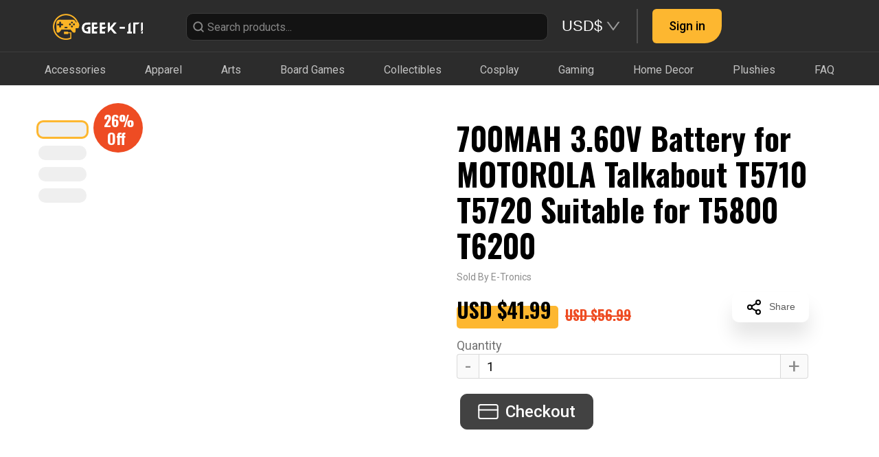

--- FILE ---
content_type: text/html; charset=utf-8
request_url: https://geekit.app/product/635beaebbce63f091dbc6b1b
body_size: 6423
content:
<!DOCTYPE html>
<html amp>
  <head>
    <meta charset="utf-8">
    <script async src="https://cdn.ampproject.org/v0.js"></script>
    <title>700MAH 3.60V Battery for MOTOROLA Talkabout T5710 T5720 Suitable for T5800 T6200</title>
    <link rel="canonical" href="https://geekit.app/product/635beaebbce63f091dbc6b1b">
    <!-- WITHOUT FOUNDATION -->
<title>700MAH 3.60V Battery for MOTOROLA Talkabout T5710 T5720 Suitable for T5800 T6200</title>
<link rel="stylesheet" href="/stylesheets/app.css">
    <meta name="viewport" content="width=device-width, initial-scale=1"/>
    <meta property="fb:app_id" content="2048367522056704" />
    <meta property="og:url" content="https://geekit.app/product/635beaebbce63f091dbc6b1b" />
    <meta property="og:type" content="website" />
    <meta property="og:title" content="700MAH 3.60V Battery for MOTOROLA Talkabout T5710 T5720 Suitable for T5800 T6200" />
    <meta property="og:description" content="Can be dropped 6 times on all 6 sides, from 6 feet in the air and will not break, splinter and will continue to power your radio18 month warranty on radio batteries Only use Highest Grade Cells700MAH 3.60V Battery for MOTOROLA Talkabout T5710 T5720 Suitable for T5800 T6200     Highest Quality Cells and Components -18 Month Warranty Motorola T6200 replacement battery.  18 Month Warranty - Ships from USA Product Details: Capacity: 700mAH Voltage: 3.6 V Battery Type: NI-CD Battery  Condition: Brand New Compatible Motorola Models: TalkAbout: EM1000, EM1000R , MC220, MC220R, MC225,  MC225R , MJ270 , MJ270R , MR350 ,  MR350R, MR350R VP, MR355, MR355R , MR356, MR356R  , MS350, MS350R. FV500 FV600 FV800 T4800 T4900 T5000 T5022 T5025 T5100 T5200 T5300 T5320 T5330  T5400 T5410 T5420 T5422 T5428 T5512 T5522 T5525 T5532 T5600 T5620 T5622 T5700 T5710 T5720 T5725 T5800 T5820 T5900 T5920 T5950 T6000, T6210 T6200, T6220, T6250, T6300, T6310, T6320, T6400 , T6500, T6530 , T6500R T8500 , T8510 , T8550 T9500 , T9550 , T9580 , T9650RCAMO, T9680, T9680RSAME" />
    <meta property="og:image" content="https://cdn.shopify.com/s/files/1/0551/6401/0542/products/A1HS_1_20150618451578443_92730d98-bc2b-454f-b219-6d8dc2baef24.jpg?v=1666948692" />
    <meta property="og:image:width" content="393"/>
    <meta property="og:image:height" content="524"/>
    <meta name="description" content="Can be dropped 6 times on all 6 sides, from 6 feet in the air and will not break, splinter and will continue to power your radio18 month warranty on radio batteries Only use Highest Grade Cells700MAH 3.60V Battery for MOTOROLA Talkabout T5710 T5720 Suitable for T5800 T6200     Highest Quality Cells and Components -18 Month Warranty Motorola T6200 replacement battery.  18 Month Warranty - Ships from USA Product Details: Capacity: 700mAH Voltage: 3.6 V Battery Type: NI-CD Battery  Condition: Brand New Compatible Motorola Models: TalkAbout: EM1000, EM1000R , MC220, MC220R, MC225,  MC225R , MJ270 , MJ270R , MR350 ,  MR350R, MR350R VP, MR355, MR355R , MR356, MR356R  , MS350, MS350R. FV500 FV600 FV800 T4800 T4900 T5000 T5022 T5025 T5100 T5200 T5300 T5320 T5330  T5400 T5410 T5420 T5422 T5428 T5512 T5522 T5525 T5532 T5600 T5620 T5622 T5700 T5710 T5720 T5725 T5800 T5820 T5900 T5920 T5950 T6000, T6210 T6200, T6220, T6250, T6300, T6310, T6320, T6400 , T6500, T6530 , T6500R T8500 , T8510 , T8550 T9500 , T9550 , T9580 , T9650RCAMO, T9680, T9680RSAME" />
    <style amp-boilerplate>body{-webkit-animation:-amp-start 8s steps(1,end) 0s 1 normal both;-moz-animation:-amp-start 8s steps(1,end) 0s 1 normal both;-ms-animation:-amp-start 8s steps(1,end) 0s 1 normal both;animation:-amp-start 8s steps(1,end) 0s 1 normal both}@-webkit-keyframes -amp-start{from{visibility:hidden}to{visibility:visible}}@-moz-keyframes -amp-start{from{visibility:hidden}to{visibility:visible}}@-ms-keyframes -amp-start{from{visibility:hidden}to{visibility:visible}}@-o-keyframes -amp-start{from{visibility:hidden}to{visibility:visible}}@keyframes -amp-start{from{visibility:hidden}to{visibility:visible}}</style><noscript><style amp-boilerplate>body{-webkit-animation:none;-moz-animation:none;-ms-animation:none;animation:none}</style></noscript>
  </head>
  <body>
    <div id="product"></div>
    <!-- WITHOUT FOUNDATION -->
<script src="/javascripts/foundation/vendor/jquery.min.js"></script>
<script src="/javascripts/noty/packaged/jquery.noty.packaged.min.js"></script>
<script src="/javascripts/foundation/vendor/react@16.8.6.production.min.js"></script>
<script src="/javascripts/foundation/vendor/react-dom@16.8.6.production.min.js"></script>
<!-- Messenger Chat plugin Code -->
<div id="fb-root"></div>
<!-- Your Chat plugin code -->
<div id="fb-customer-chat" class="fb-customerchat"></div>
<!-- FB MESSANGER -->
<script>
    var chatbox = document.getElementById('fb-customer-chat');
    chatbox.setAttribute("page_id", 615319522186823);
    chatbox.setAttribute("attribution", "biz_inbox");
  </script>

  <!-- Your SDK code -->
  <script>
    window.fbAsyncInit = function() {
      FB.init({
        appId      : '2048367522056704',
        xfbml            : true,
        version          : 'v13.0'
      });
    };

    (function(d, s, id) {
      var js, fjs = d.getElementsByTagName(s)[0];
      if (d.getElementById(id)) return;
      js = d.createElement(s); js.id = id;
      js.src = 'https://connect.facebook.net/en_US/sdk/xfbml.customerchat.js';
      fjs.parentNode.insertBefore(js, fjs);
    }(document, 'script', 'facebook-jssdk'));
  </script>
    <script src="/javascripts/lib/qrcode.min.js"></script>
    <script src="/javascripts/product.bundle.js"></script>

    <!-- Load Facebook SDK for JavaScript -->
    <div id="fb-root"></div>
    <script>(function(d, s, id) {
      var js, fjs = d.getElementsByTagName(s)[0];
      if (d.getElementById(id)) return;
      js = d.createElement(s); js.id = id;
      js.src = 'https://connect.facebook.net/en_US/sdk.js#xfbml=1&version=v2.10&appId=2048367522056704';
      fjs.parentNode.insertBefore(js, fjs);
    }(document, 'script', 'facebook-jssdk'));</script>
    <!-- Global site tag (gtag.js) - Google Analytics -->
    <script async src="https://www.googletagmanager.com/gtag/js?id=UA-152177472-1"></script>
    <script type="text/javascript" async defer src="//assets.pinterest.com/js/pinit.js"></script>
    <script>
        window.dataLayer = window.dataLayer || [];
        function gtag(){dataLayer.push(arguments);}
        gtag('js', new Date());
        gtag('config', 'UA-152177472-1');
    </script>
  </body>
</html>


--- FILE ---
content_type: image/svg+xml
request_url: https://geekit.app/images/twitter2.svg
body_size: 883
content:
<svg width="20" height="20" viewBox="0 0 20 20" fill="none" xmlns="http://www.w3.org/2000/svg">
<g clip-path="url(#clip0)">
<path d="M20 3.79875C19.2563 4.125 18.4637 4.34125 17.6375 4.44625C18.4875 3.93875 19.1363 3.14125 19.4412 2.18C18.6488 2.6525 17.7738 2.98625 16.8412 3.1725C16.0887 2.37125 15.0162 1.875 13.8462 1.875C11.5763 1.875 9.74875 3.7175 9.74875 5.97625C9.74875 6.30125 9.77625 6.61375 9.84375 6.91125C6.435 6.745 3.41875 5.11125 1.3925 2.6225C1.03875 3.23625 0.83125 3.93875 0.83125 4.695C0.83125 6.115 1.5625 7.37375 2.6525 8.1025C1.99375 8.09 1.3475 7.89875 0.8 7.5975C0.8 7.61 0.8 7.62625 0.8 7.6425C0.8 9.635 2.22125 11.29 4.085 11.6712C3.75125 11.7625 3.3875 11.8062 3.01 11.8062C2.7475 11.8062 2.4825 11.7913 2.23375 11.7362C2.765 13.36 4.2725 14.5538 6.065 14.5925C4.67 15.6838 2.89875 16.3412 0.98125 16.3412C0.645 16.3412 0.3225 16.3263 0 16.285C1.81625 17.4563 3.96875 18.125 6.29 18.125C13.835 18.125 17.96 11.875 17.96 6.4575C17.96 6.27625 17.9538 6.10125 17.945 5.9275C18.7588 5.35 19.4425 4.62875 20 3.79875Z" fill="#FDB730"/>
</g>
<defs>
<clipPath id="clip0">
<rect width="20" height="20" fill="white"/>
</clipPath>
</defs>
</svg>


--- FILE ---
content_type: image/svg+xml
request_url: https://geekit.app/images/credit-card-white.svg
body_size: 184
content:
<svg width="30" height="30" viewBox="0 0 30 30" fill="none" xmlns="http://www.w3.org/2000/svg">
<path d="M26.25 5H3.75C2.36929 5 1.25 6.11929 1.25 7.5V22.5C1.25 23.8807 2.36929 25 3.75 25H26.25C27.6307 25 28.75 23.8807 28.75 22.5V7.5C28.75 6.11929 27.6307 5 26.25 5Z" stroke="white" stroke-width="2" stroke-linecap="round" stroke-linejoin="round"/>
<path d="M1.25 12.5H28.75" stroke="white" stroke-width="2" stroke-linecap="round" stroke-linejoin="round"/>
</svg>
